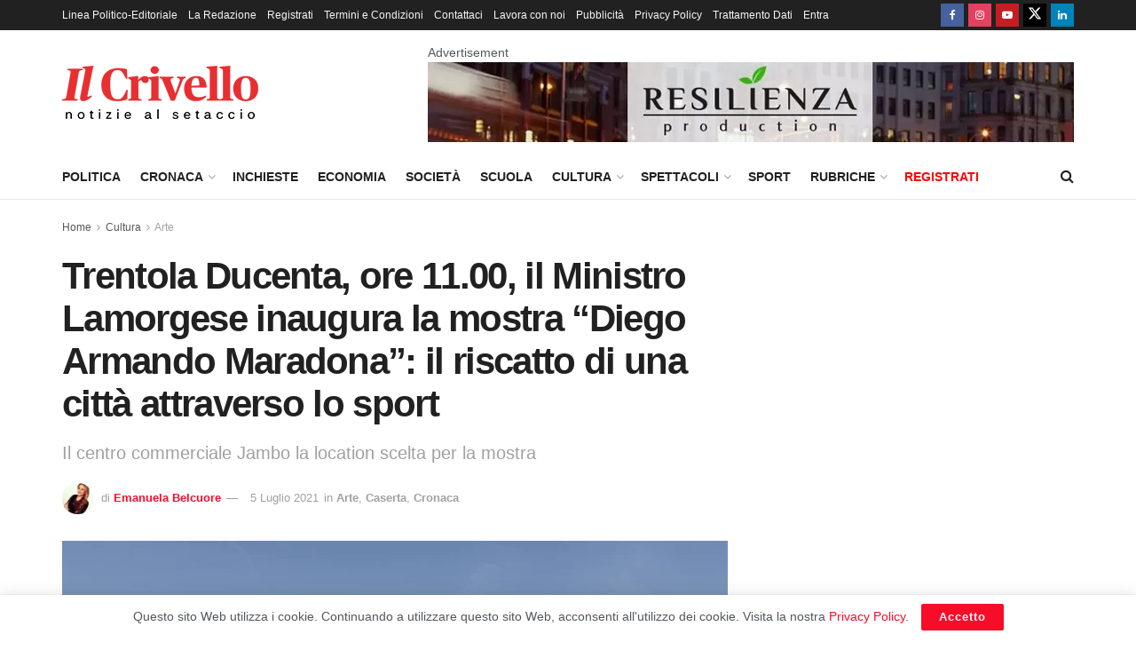

--- FILE ---
content_type: text/html; charset=utf-8
request_url: https://www.google.com/recaptcha/api2/aframe
body_size: 266
content:
<!DOCTYPE HTML><html><head><meta http-equiv="content-type" content="text/html; charset=UTF-8"></head><body><script nonce="DNmiTCMbfATMynktc2RSgg">/** Anti-fraud and anti-abuse applications only. See google.com/recaptcha */ try{var clients={'sodar':'https://pagead2.googlesyndication.com/pagead/sodar?'};window.addEventListener("message",function(a){try{if(a.source===window.parent){var b=JSON.parse(a.data);var c=clients[b['id']];if(c){var d=document.createElement('img');d.src=c+b['params']+'&rc='+(localStorage.getItem("rc::a")?sessionStorage.getItem("rc::b"):"");window.document.body.appendChild(d);sessionStorage.setItem("rc::e",parseInt(sessionStorage.getItem("rc::e")||0)+1);localStorage.setItem("rc::h",'1769637827997');}}}catch(b){}});window.parent.postMessage("_grecaptcha_ready", "*");}catch(b){}</script></body></html>